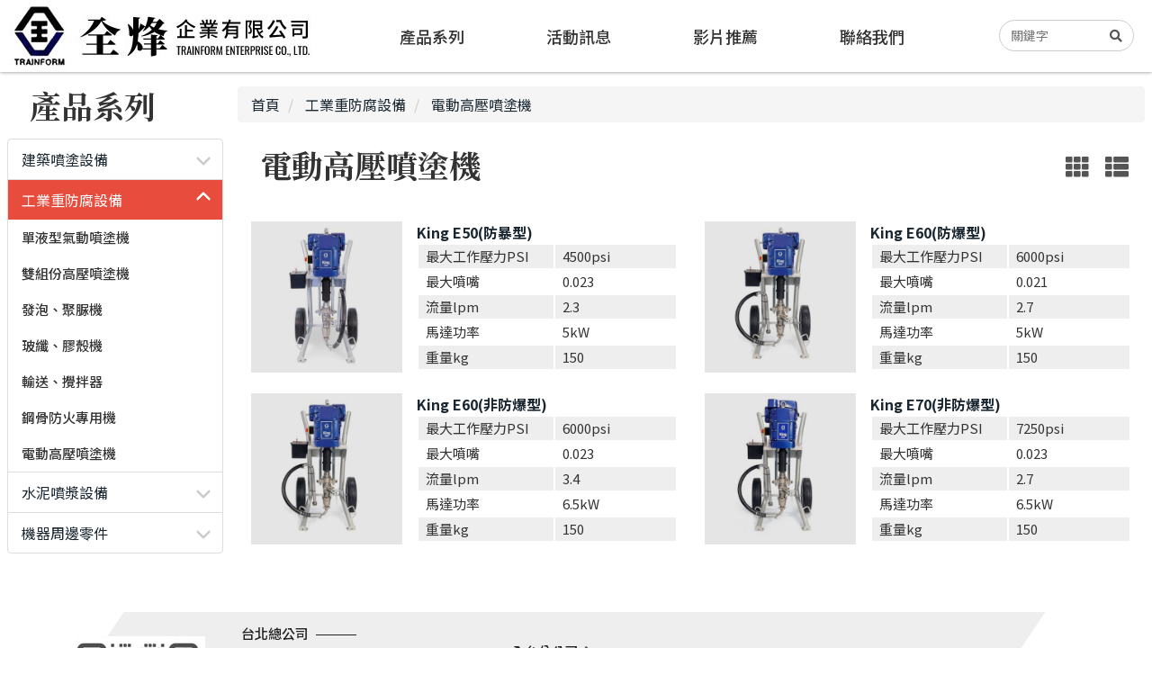

--- FILE ---
content_type: text/html; charset=UTF-8
request_url: https://www.trainform.com.tw/p/2000-1112-280.php
body_size: 12234
content:
<!DOCTYPE html>
<html lang="zh-Hant">
<head>


<meta http-equiv="Content-Type" content="text/html; charset=utf-8">
<meta http-equiv="X-UA-Compatible" content="IE=edge,chrome=1" />
<meta name="viewport" content="initial-scale=1.0, user-scalable=1, minimum-scale=1.0, maximum-scale=3.0">
<meta name="mobile-web-app-capable" content="yes">
<meta name="apple-mobile-web-app-status-bar-style" content="black">
<meta name="description" content="專業代理美國GRACO固瑞克之建築用無氣噴漆機及工業用兩液型快速發泡噴塗機，包含塗裝設備噴漆機、聚脲噴塗設備、發泡自動噴塗設備、玻璃纖維噴塗設備、防火漆噴塗機、引擎油壓噴漆機、熱熔劃線機等。" />

<meta name="viewport" content="width=device-width, initial-scale=1, user-scalable=yes">
<meta name="format-detection" content="telephone=no">
<link rel="apple-touch-icon-precomposed" href="/var/file/112/1112/img/325/apple-touch-icon.png">
<meta property="og:locale" content="zh-Hant-TW" />
<meta property="og:type" content="website" />
<meta property="og:site_name" content="全烽企業有限公司" />
<meta property="og:title" content="塗裝設備噴漆機-全烽企業" />
<meta property="og:description" content="專業代理美國GRACO固瑞克之建築用無氣噴漆機及工業用兩液型快速發泡噴塗機，包含塗裝設備噴漆機、聚脲噴塗設備、發泡自動噴塗設備、玻璃纖維噴塗設備、防火漆噴塗機、引擎油壓噴漆機、熱熔劃線機等。" />
<meta property="og:url" content="https://www.trainform.com.tw/" />
<meta property="og:image" content="https://www.trainform.com.tw/var/file/112/1112/img/325/fbshare.jpg" />

<meta property="og:image"  content="/var/file/112/1112/msys_1112_7145114_25035.jpg" />

<title>電動高壓噴塗機  - 全烽企業有限公司</title>

<link rel="shortcut icon" href="/var/file/112/1112/msys_1112_7145114_25035.jpg" type="image/x-icon" />
<link rel="icon" href="/var/file/112/1112/msys_1112_7145114_25035.jpg" type="image/x-icon" />
<link rel="bookmark" href="/var/file/112/1112/msys_1112_7145114_25035.jpg" type="image/x-icon" />

<link rel="apple-touch-icon-precomposed" href="/var/file/112/1112/msys_1112_7145114_25035.jpg">
<link rel="apple-touch-icon" href="/var/file/112/1112/msys_1112_7145114_25035.jpg">

<link rel="stylesheet" href="/var/file/112/1112/mobilestyle/combine-zh-tw.css?t=055dfbec22" type="text/css" />
<script language="javascript"><!--
 var isHome = false 
 --></script>
<script language="javascript"><!--
 var isExpanMenu = false 
 --></script>
<script type="text/javascript" src="/var/file/js/m_20251127.js" ></script>
</head>
 
<body class="page_mobile_meccg  webw3c">

<div class="wrap">



<div class="fpbgvideo"></div>
<div class="minner">

<div id="Dyn_head">
<div class="header">
	<div class="minner container">







	
<div class="selfhead">
		<div class="meditor">
	
      
      <link rel="stylesheet" href="https://use.fontawesome.com/releases/v5.7.2/css/all.css" integrity="sha384-fnmOCqbTlWIlj8LyTjo7mOUStjsKC4pOpQbqyi7RrhN7udi9RwhKkMHpvLbHG9Sr" crossorigin="anonymous">
<link rel="stylesheet" href="https://cdnjs.cloudflare.com/ajax/libs/animate.css/4.1.1/animate.min.css">
<link rel="preconnect" href="https://fonts.googleapis.com">
<link rel="preconnect" href="https://fonts.gstatic.com" crossorigin>
<link href="https://fonts.googleapis.com/css2?family=Cormorant:ital,wght@0,300..700;1,300..700&family=Noto+Sans+TC:wght@100..900&family=Noto+Serif+TC:wght@200;300;400;500;600;700;900&family=Orbitron:wght@400..900&family=Oswald:wght@200..700&family=Playfair+Display:ital,wght@0,400..900;1,400..900&family=Roboto:ital,wght@0,100;0,300;0,400;0,500;0,700;0,900;1,100;1,300;1,400;1,500;1,700;1,900&display=swap" rel="stylesheet">
<style>
body {
    font-size: 16px!important;
    font-family: 'Noto Sans TC', sans-serif!important;
    font-weight: 400;
}
.row_0 .col_01, .row_0 .col_02 {
    width: 100%;
}
.meditor h2 {
    margin-block-start: 0px;
    margin-block-end: 0px;
}
input:focus, textarea:focus {
    font-size: initial;
}
:focus {
    outline: none!important;
}
a:hover, a:focus {
    text-decoration: none;
}
.wrap {
    overflow-x: initial;
}
li.active a {
    color: #1A2731;
}
label {
    font-weight: normal;
    padding-top: 0px!important;
    margin-bottom: 0px;
}
.form-control {
    width: 100%;
}
.mb {
    position: relative;
}
.mb:after {
    position: relative;
    content: "";
    clear: both;
    display: table;
}
.page_mobile_mecprod .M8102 .owl-stage, .page_mobile_mecprod .M8102 .owl-carousel .owl-item {
    width: 100%!important;
}
.thumb-large .mlarge .owl-stage-outer, .thumb-large .owl-carousel .owl-item img {
    max-height: inherit;
}
.thumb-large .mlarge .owl-stage-outer {
    min-height: inherit;
}
.thumb-large .owl-carousel .owl-item img {
    width: inherit;
}
.more {
    position: absolute;
    left: 200px;
    top: -50px;
    padding-top: 0px;
    cursor: pointer;
}
.more a {
    color: #333;
    border: none;
    padding-right: 49px;
    transition: all 0.3s ease;
}
.more:hover a {
    color: #E74C3C;
}
.more:before {
    content: "";
    position: absolute;
    top: 0px;
    right: 0px;
    width: 34px;
    height: 34px;
    border-radius: 17px;
    background-color: #333;
    display: block;
    transition: all 0.3s ease;
    z-index: -999;
    display: block;
}
.more:after {
    position: absolute;
    top: 17px;
    right: 17px;
    content: "";
    width: 10px;
    height: 10px;
    background-color: #fff;
    border-radius: 50%;
    display: block;
    transform: translate(50%, -50%);
}
.more:hover:before {
    width: 100px;
    cursor: pointer;
}
.container {
    padding-left: 0px;
    padding-right: 0px;
}
.row {
    margin-left: 0px;
    margin-right: 0px;
}
.listBS [class*="col-"] {
    padding-left: 15px;
    padding-right: 15px;
}
.row.listBS {
    margin-left: 0px;
    margin-right: 0px;
}
.d-item {
    margin-bottom: 15px;
}
.d-item .d-img {
    overflow: hidden;
    background-color: #000;
}
.d-item .d-img a {
    position: relative;
}
.d-item .d-img img {
    transition: all 0.3s ease;
    opacity: 0.9;
}
.d-item .d-txt a {
    display: block;
}
.d-item:hover .d-img img {
    transform: scale(1.1);
    filter: brightness(1.1);
    -webkit-filter: brightness(1.1);
filter:progid:DXImageTransform.Microsoft.Light(clear);
    opacity: 1;
}
.d-item:hover .d-txt a {
    color: #E74C3C;
}
.d-item[class*="h-il-"] .d-img {
    padding-right: 0px;
    margin-right: 10px;
    max-width: 120px;
}
.page_mobile_meccg .d-item.v-itd:nth-of-type(2n+1), .page_mobile_mecsearch .d-item.v-itd:nth-of-type(2n+1) {
    clear: both;
}
.page_mobile_meccg .M8101 .v-itd .mdetail, .page_mobile_mecsearch .M8122 .v-itd .mdetail {
    display: none;
}
.page_mobile_meccg .M8101 .h-il-td h5, .page_mobile_mecsearch .M8122 .h-il-td h5 {
    font-weight: bold;
}
.page_mobile_meccg .M8101 .h-il-td .mdetail, .page_mobile_mecsearch .M8122 .h-il-td .mdetail {
    -webkit-line-clamp: initial;
    font-size: 15px;
}
.page_mobile_meccg .pt-spec, .page_mobile_mecsearch .pt-spec, .page_mobile_mecprod .pt-spec {
    color: #333;
}
.page_mobile_mecprod .mpro-wrap .pt-spec {
    margin: 16px 0;
}
.page_mobile_meccg .pt-spec tr:nth-of-type(odd), .page_mobile_mecsearch .pt-spec tr:nth-of-type(odd), .page_mobile_mecprod .pt-spec tr:nth-of-type(odd) {
    background-color: #eee;
}
.page_mobile_meccg .pt-spec th, .page_mobile_mecsearch .pt-spec th, .page_mobile_mecprod .pt-spec th {
    font-weight: normal;
    width: 140px;
    padding: 2px 6px;
}
.page_mobile_meccg .pt-spec td, .page_mobile_mecsearch .pt-spec td, .page_mobile_mecprod .pt-spec td {
    padding: 2px 6px;
}
.row_0>.mrow:not(.container) .col_02 #Dyn_2_1 .module-ads.md_style99 .mthide+.mb, .row_0>.mrow:not(.container) .col_02 #Dyn_2_1 .module-adv.md_style99 .mthide+.mb {
    margin-left: 0px;
    margin-right: 0px;
}
#Dyn_head {
    position: fixed;
    left: 0px;
    right: 0px;
    top: 0px;
    z-index: 999;
}
.headlogo {
    position: relative;
    display: block;
    float: left;
    padding-left: 10px;
}
.navbar-toggle {
    border: none;
    margin-top: 15px;
}
.navbar-toggle span:after, .navbar-toggle span:before {
    background: #666;
}
ul.navbar-nav {
    margin-top: 0;
}
.navbar-nav > li > a {
    margin-left: 0;
    text-align: center;
    color: #333;
    font-weight: 500;
    border-bottom: none;
    z-index: 0;
    line-height: 40px;
    padding: 0;
}
.dropdown-menu > li > a {
    position: relative;
    text-align: center;
    padding: 0px;
    font-size: 15px;
    font-weight: 500;
    z-index: 0;
    line-height: 40px;
}
.dropdown-menu > li:hover > a {
    color: #fff;
}
.dropdown-menu > li > a:hover, .dropdown-menu > li > a:focus {
    background-color: transparent;
}
.cgmenu .open .dropdown-menu {
    position: static;
    float: none;
    width: auto;
    margin-top: 0;
    background-color: transparent;
    border: 0;
    box-shadow: none;
}
.cgmenu .dropdown-menu > li > a {
    text-align: left;
    padding: 0px 15px;
}
.cgmenu .dropdown-menu > li:hover > a {
    color: #E74C3C;
}
.cgmenu .list-group-item>a:hover, .cgmenu .list-group-item.open>a {
    color: #fff;
    background-color: #555;
}
.cgmenu .caret {
    position: relative;
    transform: rotate(225deg);
    border-top: 3px solid #ccc;
    border-left: 3px solid #ccc;
    border-right: initial;
    border-radius: 2px;
    width: 12px;
    height: 12px;
    float: right;
    top: 5px;
    display: inline-block;
    transition: all 0.3s ease;
}
.cgmenu .list-group-item.open .caret {
    transform: rotate(45deg);
}
button.search-btn {
    position: absolute;
    top: 15px;
    right: 75px;
    border: none;
    background-color: transparent;
    font-size: 20px;
}
.formBS[role="search"] {
    display: none;
    position: absolute;
    width: 150px;
    top: 70px;
    right: 20px;
}
.formBS[role="search"] .input-group {
    border: 1px solid #ccc;
    border-radius: 17.5px;
    background-color: #fff;
}
.formBS[role="search"] input#sch_key {
    border: none;
    background-color: transparent;
}
.formBS[role="search"] .btn {
    border: none;
    color: #555;
    padding: 3px 12px;
}
.formBS[role="search"] .btn:hover, .formBS[role="search"] .btn:focus {
    background-color: transparent;
}
.main {
    margin-top: 60px;
}
.row .col .mcol {
    padding: 0px 8px;
}
.page_mobilehome .row .col .mcol {
    padding: 0px;
}
.page_mobilehome .mcarousel.owl-carousel .owl-item img {
    width: 100%;
}
.mpgtitle, .mpgtitle .hdline {
    background-image: none;
    border: none;
    font-size: 20px;
    margin-bottom: 0px;
}
.page_mobile_mecprod .ad-pro-btns {
    padding: 0px;
}
.page_mobile_mecprod .tab-content>.tab-pane {
    padding: 0px;
}
.page_mobile_mecprod #ptdet_tab_detail img {
    margin-bottom: 30px;
}
.page_mobile_meccg .module-sublist .d-txt {
    position: relative;
    line-height: 2.5em;
    padding-left: 12px;
    font-size: 17px;
    border: 1px solid #ddd;
}
.page_mobile_meccg .module-sublist .d-txt:after {
    content: "";
    position: absolute;
    left: 0;
    top: 0;
    bottom: 0;
    display: block;
    width: 5px;
    background-color: #eee;
    transition: all 0.3s;
    z-index: -1;
}
.page_mobile_meccg .module-sublist .d-txt:hover:after {
    width: 100%;
}
.page_mobile_meccg .module-sublist .d-txt:hover h5 a {
    color: #000;
    display: block;
}
.page_mobileptdetail .M23 a {
    color: #333;
}
.page_mobileptdetail .M23 a:hover {
    color: red;
    text-decoration: underline;
}
.page_mobileptdetail .PtStatistic {
    margin-right: 16px;
}
.md_style1 .mt {
    border-bottom: none;
}
.mt-title, .mt .mt-title, .M8113 h3, .M8114 h3, .M8130 h3, .M8141 h3, .M8143 h3 {
    position: relative;
    color: #333;
    font-family: 'Noto Serif TC', serif;
    font-weight: 700!important;
    font-style: normal;
    font-size: 30px!important;
    line-height: 1.2em!important;
    padding-top: 16px;
}
.mt-sub-title {
    position: relative;
    font-size: 20px;
    font-family: "Orbitron", sans-serif;
    font-optical-sizing: auto;
    font-weight: 400;
    font-style: normal;
    color: #ccc;
}
.btn-list {
    position: absolute;
    right: 0;
    top: 13px;
}
.btn-list .fa {
    font-size: 26px;
    padding-right: 0.7em;
    color: #555;
}
.btn-list .fa:hover {
    cursor: pointer;
}
span.mname {
    padding-left: 0px;
}
.M8102 nav {
    display: none;
}
.page_mobile_meccg .mpro-price .mprice {
    display: inline-block;
}
.page_mobile_meccg .mpro-price .mprice.last-price {
    margin-left: 1em;
}
.mpro-price .last-price .mpri-val {
    font-size: 18px;
    font-weight: bold;
}
.addfav {
    border: none;
}
.addfav:focus {
    background-color: initial;
}
.share_btn {
    display: none;
}
.shareto {
    display: block !important;
}
.module-minicart {
    display: none;
}
.mcart-item.d-item .d-img img {
    width: 100px;
    max-width: 100px;
}
.mcart-item.d-item .d-img, .mcart-item.d-item .d-txt, .mcart-item.d-item .d-cart {
    display: block;
}
.mcart-item.d-item .d-img, .mcart-item.d-item .d-txt {
    float: left;
}
.mcart-item.d-item .d-cart {
    float: right;
}
span.mval {
    color: #E43C3E;
}
.mcart-operate .mprice .mpri-val {
    color: #E43C3E;
    font-weight: bold;
}
.mpopdiv button.close {
    position: absolute;
    right: 5px;
    top: 3px;
}
.mpopdiv .mt {
    padding: 15px 32px;
}
.mpopdiv h4 {
    font-weight: bold;
}
.mpopdiv .minner {
    height: calc(100% - 54px);
}
.ecorder-form > .module > .mt h3 {
    color: #555;
}
.ecorder-form .module-ecorder h3, .ecorder-form .module-ecconsignee h3 {
    font-size: 20px!important;
    font-weight: bold;
    font-family: 'Noto Serif TC', serif;
}
.ecorder-form .showone .def-item {
    display: none;
}
.ecorder-form .showother {
    display: block;
    position: static;
    opacity: 1;
    width: 100%;
    height: 100%;
    background: none;
}
.ecorder-form .showother .showpanel-btn {
    display: none !important;
}
.ecorder-form .showother .showpanel-btn ~ div[class*="-list"] {
    padding-bottom: 0px;
    padding-top: 0px;
}
.ecorder-form .showother .ecorder-add {
    padding-top: 20px;
}
.ecorder-form .showother .consignee-btn-add {
    width: 95%;
    margin: 0 auto;
    display: block;
    background-color: #555;
    color: #fff;
}
.ecorder-form .showother .consignee-btn-add:before {
    position: relative;
    content: "";
    display: inline-block;
    margin-right: 5px;
    border-top: 7px solid;
    border-right: 7px solid transparent;
    border-left: 7px solid transparent;
    -webkit-animation: updn ease-out 1s infinite;
    -moz-animation: updn ease-out 1s infinite;
    -o-animation: updn ease-out 1s infinite;
    animation: updn ease-out 1s infinite;
}
.ecorder-form .showother .ecconsignee-add {
    padding-bottom: 70px;
}
.ecorder-form .showother .ecconsignee-add #TB_ec_so_ship_address {
    width: 100%;
}
.ecdeliver-list .byarea {
    clear: none !important;
    float: left;
    margin-left: 2em;
}
.ecdeliver-list .byarea .control-label {
    display: none;
}
.ecdeliver-list .byarea .form-select {
    background-color: #eee;
    color: #000;
    border-radius: 4px;
    border: 1px solid #ddd;
}
.ecdeliver-list .byarea .form-select:after {
    content: "";
    position: absolute;
    display: inline-block;
    margin-right: 5px;
    border-top: 7px solid;
    border-right: 7px solid transparent;
    border-left: 7px solid transparent;
    -webkit-animation: updn ease-out 1s infinite;
    -moz-animation: updn ease-out 1s infinite;
    -o-animation: updn ease-out 1s infinite;
    animation: updn ease-out 1s infinite;
    transform: initial;
    -webkit-transform: initial;
    right: 1px;
    z-index: 1;
}
@-webkit-keyframes updn {
0% {
bottom:-5px;
opacity:1;
}
35% {
bottom:10px;
opacity:0.1;
}
100% {
bottom:-5px;
opacity:1;
}
}
@-moz-keyframes updn {
0% {
bottom:-5px;
opacity:1;
}
35% {
bottom:10px;
opacity:0.1;
}
100% {
bottom:-5px;
opacity:1;
}
}
@keyframes updn {
0% {
bottom:-5px;
opacity:1;
}
35% {
bottom:10px;
opacity:0.1;
}
100% {
bottom:-5px;
opacity:1;
}
}
.ecdeliver-list .deliver-desc {
    padding-top: 6px;
    padding-bottom: 6px;
}
.ecdeliver-list .deliver-desc:before {
    display: none;
}
.ecorder-form .showother > .mbox > div[class$="-add"] .form-btn .mbtn-top {
    background-color: #999;
    color: #fff;
    margin-bottom: 1em;
}
.ecorder-form .input-group, .ecorder-form .form-group {
    margin-top: 10px;
    margin-bottom: 10px;
}
.ecorder-form .ec-checkout-msg textarea.form-control {
    height: 50px;
}
.ecdeliver-list ul, .ecpay-list ul {
    padding: 10px!important;
}
.ecdeliver-list input[type=radio]:checked:before, .ecpay-list input[type=radio]:checked:before {
    display: none;
}
.ecdeliver-list input[type=radio], .ecpay-list input[type=radio] {
    margin-top: 0;
    transform: translateY(50%);
}
.ecdeliver-list li.active, .ecpay-list li.active {
    padding-left: 10px;
    padding-top: 5px;
}
.ecdeliver-list li.active input[type=radio]:before, .ecpay-list li.active input[type=radio]:before {
    content: '';
    display: block;
    width: 6px;
    height: 6px;
    border-radius: 50%;
    background: #888;
    position: absolute;
    top: 50%;
    left: 50%;
    margin-top: -3px;
    margin-left: -3px;
}
.ecdeliver-list input[type=radio], .ecdeliver-list .mname, .ecdeliver-list .mprice, .ecpay-list input[type=radio], .ecpay-list .pay-name, .ecpay-list .pay-fee {
    float: left;
    padding-top: 0px!important;
    padding-bottom: 0px!important;
}
.ecdeliver-list .mname, .ecdeliver-list .mprice, .ecpay-list .pay-name, .ecpay-list .pay-fee {
    padding-left: 5px;
    padding-right: 5px;
}
.ecpay-list .pay-disc {
    padding-left: 0px;
    padding-right: 0px!important;
    padding-top: 6px;
    padding-bottom: 6px;
}
.ecdeliver-list .deliver-desc .mval, .ecpay-list .pay-disc .mval {
    padding-left: 19px;
}
.ecdeliver-list .mval, .ecpay-list .pay-disc {
    display: block;
    clear: both;
    color: initial;
    font-size: 14px;
    font-weight: normal;
}
.ecpay-list .pay-disc .mval {
    color: initial;
    font-weight: normal;
}
.ecpay-list .mname {
    display: none!important;
}
.showother ul > li.active {
    display: block;
    border: 1px solid #E3383A;
}
.M63 .list-group {
    overflow: hidden;
}
.M63 .list-group-item {
    width: 50%;
    float: left;
    border: 0px;
}
.M63 .list-group-item:first-child a {
    border-top-left-radius: 0px;
    border-top-right-radius: 0px;
}
.M63 .list-group-item a {
    background-color: #eee;
    color: initial;
    padding: 10px 15px;
    margin: 10px;
}
.M63 .list-group-item a:hover {
    background-color: #ddd;
}
#pageptlist:before {
    display: table;
    content: "";
}
#pageptlist:after {
    display: table;
    content: "";
    clear: both;
}
.monoff-inner .monoff-active {
    background-color: #555;
}
.module-login {
    max-width: 400px;
    margin: 0 auto;
}
.module-register, .module-forgetpsw {
    max-width: 700px;
    margin: 0 auto;
}
.module-changepwd {
    max-width: 700px;
}
.module-form .form-hint {
    font-size: 16px;
}
.module-form .formBS, .module-form .formBS .form-group {
    border: none;
}
.formBS .form-group {
    line-height: 2em;
    padding: 8px 0;
}
.formBS .form-group [class*="col-"] {
    border-left: none!important;
    padding: 0px 15px!important;
}
.module-form .formBS .form-group [class*="col-"]:first-child {
    border-right: none;
}
.mdialog {
    position: fixed;
    z-index: 1070;
}
.toTop {
    bottom: 5em;
    border-radius: 50%;
    background: rgba(0, 0, 0, .3);
}
.toTop:before {
    left: 15.5px;
}
.M8103 {
    margin-top: 2em;
}
.breadcrumb {
    margin-bottom: 0px;
}
.msg-schtip {
    padding-left: 24.5px;
    padding-bottom: 16px;
}
#Dyn_footer {
    position: relative;
    margin-top: 2em;
}
.page_mobilehome #Dyn_footer {
    margin-top: 0px;
}

@media (max-width: 379px) {
.mcart-item.d-item .d-txt {
    width: 60%;
}
}

@media (max-width: 480px) {
.mdialog>.minner {
    position: absolute;
    left: 0;
    bottom: 68px;
}
}

@media (max-width: 767px) {
.wrap>.minner {
    padding-left: 0px;
    padding-right: 0px;
}
.headlogo {
    background-image: url(/var/file/112/1112/img/325/mobile-logo.jpg);
    width: 240px;
    height: 60px;
    background-repeat: no-repeat;
    background-size: cover;
    display: block;
}
.headlogo img {
    display: none;
}
.mnavbar {
    background-color: #222;
}
.navbar-nav li a {
    color: #fff;
}
.navbar-nav > li.open > a {
    color: #000;
}
.navbar-nav > li > a:before {
    content: "";
    position: absolute;
    left: 0;
    bottom: 0;
    width: 0;
    height: 100%;
    z-index: -1;
    background-color: #eee;
    transition: all 0.3s ease;
}
.navbar-nav > li.open > a:before {
    width: 100%;
}
.navbar-nav .open .dropdown-menu > li > a {
    line-height: 40px;
    padding: 0px;
}
.hdmenu .dropdown .dropdown-menu {
    background-color: #555;
    position: static;
    float: none;
    border: 0;
    border-radius: 0px;
}
.hdmenu .dropdown-toggle:after {
    content: "\f054";
    font-family: "Font Awesome 5 Free";
    -moz-osx-font-smoothing: grayscale;
    -webkit-font-smoothing: antialiased;
    display: inline-block;
    font-style: normal;
    font-variant: normal;
    text-rendering: auto;
    line-height: 36px;
    color: #fff;
    position: absolute;
    right: 20px;
    top: 0px;
    z-index: 999;
    transition: all 0.3s ease;
    transform-origin: center;
    font-weight: 900;
}
.hdmenu .dropdown.open .dropdown-toggle:after {
    transform: rotate(90deg);
    color: #222;
}
.consignee-btn-add[style="display: none;"] + .ecconsignee-add {
    display: block;
    background-color: #eee;
}
.ecorder-form .showother > .mbox > div[class$="-add"] .form-btn {
    background-color: #eee;
}
.module-relation .d-img {
    max-width: 120px;
    float: left;
    margin-right: 10px;
}
.module-relation .d-txt {
    overflow: hidden;
}
}

@media (max-width: 991px) {
.col2 .mrow.container {
    display: flex;
    flex-direction: column-reverse;
}
}

@media (min-width: 481px) {
.module-cart .mcart-item .d-img {
    width: initial;
}
.mpopdiv .minner {
    max-height: initial;
}
.page_mobilecgmolist .v-it .mbox {
    display: flex;
}
.page_mobilecgmolist .v-it .mbox .d-img {
    flex-basis: 120px;
    margin-right: 10px;
}
}

@media (min-width: 768px) and (max-width: 1199px) {
.headlogo {
    float: none;
    width: 100%;
}
.headlogo img {
    display: inline-block;
}
.mnavbar {
    background-color: #222;
}
.navbar-nav > li > a {
    color: #fff;
}
.main {
    margin-top: 120px;
}
}

@media (min-width: 768px) {
.container {
    width: 100%;
}
.header {
    padding: 0;
    margin-bottom: 0;
}
.mnavbar {
    width: 100%;
    float: none;
}
.mnavbar .hdmenu {
    float: none;
}
.navbar-nav {
    display: flex;
}
.navbar-nav > li {
    width: 100%;
}
.navbar-nav > li > a {
    line-height: 40px;
    padding: 0px;
}
.navbar-nav > li > a:before {
    content: "";
    position: absolute;
    left: 0;
    bottom: 0;
    width: 0;
    height: 100%;
    z-index: -1;
    background-color: #eee;
    transition: all 0.3s ease;
}
.navbar-nav > li:hover > a {
    color: #000;
}
.navbar-nav > li:hover > a:before {
    width: 100%;
}
.dropdown-menu {
    min-width: 100%;
}
.dropdown-menu > li > a:before {
    content: "";
    position: absolute;
    left: 0;
    bottom: 0;
    width: 0;
    height: 100%;
    z-index: -1;
    background-color: #eee;
    transition: all 0.3s ease;
}
.dropdown-menu > li:hover > a {
    color: #000;
}
.dropdown-menu > li:hover > a:before {
    width: 100%;
}
.search-btn {
    display: none;
}
.formBS[role="search"] {
    display: block;
    position: absolute;
    right: 20px;
    top: 20px;
    margin: initial;
}
.formBS[role="search"] .btn {
    padding: 6px 12px;
}
.page_mobile_meccg .d-item.v-itd:nth-of-type(2n+1), .page_mobile_mecsearch .d-item.v-itd:nth-of-type(2n+1) {
    clear: none;
}
.page_mobile_meccg .d-item.v-itd:nth-of-type(3n+1), .page_mobile_mecsearch .d-item.v-itd:nth-of-type(3n+1) {
    clear: both;
}
.d-item[class*="h-il-"] .d-img {
    margin-right: 16px;
    max-width: 168px;
}
.module-viewcart, .module-billto {
    padding: 10px;
}
#mecbillto .module-ecconsignee .mbox {
    position: static;
}
.showother .consignee-btn-add {
    width: auto!important;
    clear: both;
    padding: 6px 12px;
    line-height: 1.25em;
}
#mecbillto .module-ecconsignee .consignee-btn-add {
    position: absolute;
    right: 0;
    top: 10px;
    bottom: auto;
    margin: 10px 2px;
}
.showother ul {
    padding: 0;
}
.ecorder-form .module-ecconsignee .consignee-btn-add[style], .ecorder-form .module-ecconsignee .consignee-btn-add[style] + .ecconsignee-add[style] + .ecconsignee-list {
    display: block !important;
    opacity: 1 !important;
}
.ecorder-form .module-ecconsignee .consignee-btn-add[style="display: none;"] + .ecconsignee-add {
    background: #FAFAFA;
    padding: 15px;
    border: 1px solid #ddd;
    display: flex;
    flex-direction: column-reverse;
    position: fixed;
    top: 50%;
    left: 50%;
    z-index: 1060;
    transform: scale(1) translate(-50%, -50%) !important;
    width: 450px;
    height: 600px;
    max-height: 100%;
}
.ecorder-form .module-ecconsignee .consignee-btn-add[style="display: none;"] + .ecconsignee-add[style*="opacity: 1"] + .ecconsignee-list:before {
    content: "";
    display: block;
    position: fixed;
    top: 0;
    left: 0;
    right: 0;
    bottom: 0;
    z-index: 1059;
    background: rgba(0, 0, 0, .5);
}
.ecorder-form > .module {
    border-top: 1px dotted #ddd;
    padding-top: 15px;
}
#mecbillto .module-ecconsignee {
    position: relative;
}
.module-form .formBS {
    margin: 0 15px;
}
.module-form .formBS .control-label {
    text-align: right;
}
.page_mobile_meccg .M8101 .h-il-td .mdetail .pt-spec th, .page_mobile_mecsearch .M8122 .h-il-td .mdetail .pt-spec th {
    width: 150px;
    padding: 2px 8px;
}
.page_mobile_meccg .M8101 .h-il-td .mdetail .pt-spec td, .page_mobile_mecsearch .M8122 .h-il-td .mdetail .pt-spec td {
    padding: 2px 8px;
}
}

@media (min-width: 769px) {
.ecpay-list ul > li.active > div {
    border-color: transparent;
}
.module-ecdeliver .showother ul > li {
    padding: initial;
}
}

@media (min-width: 992px) {
.row_0 .col_01 {
    width: 20%;
}
.row_0 .col_02 {
    width: 80%;
}
.page_mobilehome .row_0 .col_02, .page_mobile_mecprod .row_0 .col_02 {
    width: 100%;
}
.container {
    width: 100%;
}
.M8104 {
    margin: 15px auto;
    width: 900px;
}
}

@media (min-width: 1200px) {
.navbar-nav > li > a {
    line-height: 80px;
    font-size: 18px;
}
.mnavbar {
    width: calc(100% - 348px - 180px);
    float: left;
    padding: 0px 35px;
}
.mnavbar .hdmenu {
    float: none;
}
.navbar-nav > li > a:after {
    content: "";
    position: absolute;
    left: 50%;
    top: -15px;
    width: 10px;
    height: 10px;
    border-radius: 50%;
    background-color: rgba(0, 0, 0, .5);
    transition: all 0.3s ease;
    transform: translateX(-50%);
    opacity: 0;
}
.navbar-nav > li:hover > a:after {
    top: 12px;
    opacity: 1;
}
.page_mobile_meccg .d-item.v-itd:nth-of-type(3n+1), .page_mobile_mecsearch .d-item.v-itd:nth-of-type(3n+1) {
    clear: none;
}
.page_mobile_meccg .d-item.v-itd:nth-of-type(4n+1), .page_mobile_mecsearch .d-item.v-itd:nth-of-type(4n+1) {
    clear: both;
}
.formBS[role="search"] {
    position: relative;
    top: 22px;
    float: right;
}
.main {
    margin-top: 80px;
}
.mt-title, .mt .mt-title, .M8113 h3, .M8114 h3, .M8130 h3, .M8141 h3, .M8143 h3 {
    font-size: 35px!important;
}
.page_mobile_meccg #pageptlist, .page_mobile_meccg .M13068 .mb, .page_mobile_mecsearch #pageptlist {
    display: flex;
    flex-wrap: wrap;
}
.page_mobile_meccg .h-il-td.col-xs-12, .page_mobile_mecsearch .h-il-td.col-xs-12 {
    flex-basis: 50%;
}
}

@media (min-width: 1500px) {
.container {
    width: 1480px;
    margin-left: auto;
    margin-right: auto;
}
}
</style>

<a class="headlogo" href="/index.php" title="全烽企業logo"><img src="/var/file/112/1112/img/325/pc-logo.jpg" class="img-responsive" alt="全烽企業logo"></a>
<button class="search-btn"><i class="fas fa-search"></i></button>
<form class="formBS" role="search" name="search_U2_2_510_SearchMoForm" method="post" action="/app/index.php?Plugin=mec&amp;Action=mobile_mecsearch&amp;Lang=zh-tw">
  <div class="input-group">
    <input id="sch_key" name="SchKey" type="text" class="form-control" value="" placeholder="關鍵字">
    <span class="input-group-btn">
    <button type="submit" class="btn"><i class="fas fa-search"></i></button>
    </span> </div>
</form>

   






<div class="mnavbar mn-collapse">
	<button type="button" class="navbar-toggle" data-toggle="collapse" data-target=".nav-toggle" aria-expanded="false">
		<span class="glyphicons show_lines">Menu</span>
	</button>
	<div class="nav-toggle collapse navbar-collapse iosScrollToggle">
		<div class="hdmenu">
			<ul class="nav navbar-nav" id="a81e09da022d1f8787c2af5549b1dc10f_MenuTop">
			
				<li   id="Hln_1858" class="dropdown"><a role="button" aria-expanded="false" class="dropdown-toggle" data-toggle="dropdown" href="javascript:void(0);" onclick="return false;" title="產品系列">產品系列</a><ul class="dropdown-menu"><li  id="Hln_1863"><a href="/p/2000-1112-256.php" title="建築噴塗設備">建築噴塗設備</a></li><li  id="Hln_1864"><a href="/p/2000-1112-257.php" title="工業重防腐設備">工業重防腐設備</a></li><li  id="Hln_1865"><a href="/p/2000-1112-258.php" title="水泥噴漿設備">水泥噴漿設備</a></li><li  id="Hln_1866"><a href="/p/2000-1112-259.php" title="機器周邊零件">機器周邊零件</a></li></ul></li>
			
				<li   id="Hln_1859" class="dropdown"><a role="button" aria-expanded="false" class="dropdown-toggle" data-toggle="dropdown" href="javascript:void(0);" onclick="return false;" title="活動訊息">活動訊息</a><ul class="dropdown-menu"><li  id="Hln_1869"><a href="/p/412-1112-2439.php" title="促銷活動">促銷活動</a></li><li  id="Hln_1870"><a href="/p/412-1112-2440.php" title="最新消息">最新消息</a></li></ul></li>
			
				<li   id="Hln_1861" class="dropdown"><a role="button" aria-expanded="false" class="dropdown-toggle" data-toggle="dropdown" href="javascript:void(0);" onclick="return false;" title="影片推薦">影片推薦</a><ul class="dropdown-menu"><li  id="Hln_2011"><a href="/p/403-1112-344.php" title="精選影片">精選影片</a></li><li  id="Hln_2012"><a href="/p/403-1112-369.php" title="熱門短片">熱門短片</a></li></ul></li>
			
				<li   id="Hln_1860" ><a  href="/p/412-1112-2436.php" title="聯絡我們">聯絡我們</a></li>
			
			
			</ul>
		</div>
	</div>
</div>

<script>
$(document).ready(function(){
	$(".mnavbar .navbar-toggle").click(function(){
		$(this).toggleClass("open");
		var ariaExpanded = $(this).attr('aria-expanded');
		$(this).attr('aria-expanded',ariaExpanded !== 'true');
	});
   $('.iosScrollToggle').on('shown.bs.collapse', function () {
		var togglePos = $(this).css('position');
      if(togglePos !== 'static'){
          ModalHelper.afterOpen();
      }

    });

    $('.iosScrollToggle').on('hide.bs.collapse', function () {
		var togglePos = $(this).css('position');
      if(togglePos !== 'static'){
			ModalHelper.beforeClose();
      }

    });
	
});
</script>




	
      
       
<script>
$(document).ready(function() {
 	$('.search-btn').click(function(){
		$('.formBS[role="search"]').slideToggle("fast");
	});
	$(".d-item").unwrap();
	$(".page_mobilehome .d-item,.page_mobile_meccg .module-sublist .d-item,.page_mobilercglist .d-item").addClass("col-lg-3");
	$(".page_mobile_meccg .module-sublist .d-item").addClass("col-xs-6");
	$(".page_mobile_meccg .M8101 .mt h2,.page_mobile_meccg .M13068 .mt h2,.page_mobile_mecsearch .M8122  .mt h2").append('<div class="btn-list"><i class="fa fa-th"></i><i class="fa fa-th-list"></i></div>');
	$(".fa-th").click(function(){
		$(".page_mobile_meccg .d-item,.page_mobile_mecsearch .d-item").removeClass("h-il-td col-xs-12").addClass("v-itd col-xs-6 col-sm-4 col-lg-3");
		});
	$(".fa-th-list").click(function(){
		$(".page_mobile_meccg .d-item,.page_mobile_mecsearch .d-item").removeClass("v-itd col-xs-6 col-sm-4 col-lg-3").addClass("h-il-td col-xs-12");
		});
});
$(window).resize(function(){
   var width = window.innerWidth; 	
	if(width < 768){
		$('.formBS[role="search"]').hide();
	}else{
		$('.formBS[role="search"]').show();
	}
});
</script>
   
	</div>
</div>




	</div>
</div>
<script language="javascript">

	tabSwitch("a81e09da022d1f8787c2af5549b1dc10f_MenuTop");



if(typeof(_LoginHln)=='undefined') var _LoginHln = new hashUtil();

if(typeof(_LogoutHln)=='undefined') var _LogoutHln = new hashUtil();

if(typeof(_HomeHln)=='undefined') var _HomeHln = new hashUtil();

if(typeof(_InternalHln)=='undefined') var _InternalHln = new hashUtil();


$(document).ready(function(){
   if(typeof(loginStat)=='undefined') {
   	if(popChkLogin()) loginStat="login";
   	else loginStat="logout";
	}
	dealHln(isHome,loginStat,$('div.hdmenu'));

	
	
});

var firstWidth = window.innerWidth;
function mobilehead_widthChangeCb() {
if((firstWidth>=767 && window.innerWidth<767) || (firstWidth<767 && window.innerWidth>=767))  location.reload();
if(window.innerWidth <767) {
setTimeout(()=>{
	var div = document.getElementsByClassName('mycollapse');
	if(div=='undefined' || div.length==0) div = document.getElementsByClassName('nav-toggle navbar-collapse iosScrollToggle');
   div = div[0];
   //var focusableElements = div.querySelectorAll('li>a[href], button, input[type="text"], select, textarea');
	if(typeof(div)!='undefined'){
   var focusableElements = div.querySelectorAll('a[href], button, input[type="text"], select, textarea');
	focusableElements[focusableElements.length-1].addEventListener('keydown', function(event) {
   	if (event.key === 'Tab') {
      	$(".hdmenu .dropdown").removeClass("open");
         var button= document.getElementsByClassName('navbar-toggle');
         button= button[0];
         button.click();
      }
	});
	}
},1000);
}else{
	var div = document.getElementsByClassName('mycollapse');
   if(div=='undefined' || div.length==0) div = document.getElementsByClassName('nav-toggle navbar-collapse iosScrollToggle');
   div = div[0];
	if(typeof(div)!='undefined'){
   var focusableElements = div.querySelectorAll('a[href]');
   focusableElements[focusableElements.length-1].addEventListener('keydown', function(event) {
      if (event.key === 'Tab') {
         $(".hdmenu .dropdown").removeClass("open");
      }
   });
	}
}
}
window.addEventListener('resize', mobilehead_widthChangeCb);
mobilehead_widthChangeCb();
</script>
<noscript>本功能需使用支援JavaScript之瀏覽器才能正常操作</noscript>
<!-- generated at Thu Nov 27 2025 11:24:19 --></div>

<main id="main-content">
<div class="main">
<div class="minner">

	
	
<div class="row col2 row_0">
	<div class="mrow container">
		
			
			
			
			
				
        		
         	
				<div class="col col_01">
					<div class="mcol">
					
						
						
						<div id="Dyn_1_1" class="M8150  ">
<div class="module module-cgmenu mec-cgmenu md_style1">
	<header class="mt ">
	 
	<h2 class="mt-title">產品系列</h2>
</header>

	<section class="mb">
		<ul class="cgmenu list-group">
		
			<li class="list-group-item dropdown">
				<a class="dropdown-toggle" href="javascript:void(0)" >建築噴塗設備
					<b class="caret"></b>
				</a>
				
				
					<ul class="dropdown-menu">
						
							<li><a href="https://www.trainform.com.tw/p/2000-1112-260.php">電動噴漆機</a></li>
						
							<li><a href="https://www.trainform.com.tw/p/2000-1112-261.php">鋰電噴漆機</a></li>
						
							<li><a href="https://www.trainform.com.tw/p/2000-1112-262.php">引擎噴漆機</a></li>
						
							<li><a href="https://www.trainform.com.tw/p/2000-1112-263.php">液壓噴漆機</a></li>
						
							<li><a href="https://www.trainform.com.tw/p/2000-1112-264.php">質感塗料噴漆機</a></li>
						
							<li><a href="https://www.trainform.com.tw/p/2000-1112-265.php">精飾噴塗機</a></li>
						
							<li><a href="https://www.trainform.com.tw/p/2000-1112-266.php">高壓清洗機</a></li>
						
							<li><a href="https://www.trainform.com.tw/p/2000-1112-267.php">道路劃線機</a></li>
						
							<li><a href="https://www.trainform.com.tw/p/2000-1112-268.php">道路除線機</a></li>
						
							<li><a href="https://www.trainform.com.tw/p/2000-1112-269.php">運動場劃線機</a></li>
						
							<li><a href="https://www.trainform.com.tw/p/2000-1112-270.php">吸塵器</a></li>
						
							<li><a href="https://www.trainform.com.tw/p/2000-1112-271.php">噴漿機</a></li>
						
							<li><a href="https://www.trainform.com.tw/p/2000-1112-272.php">氣動重型噴漆機</a></li>
						
					</ul>
					
			</li>
		
			<li class="list-group-item dropdown">
				<a class="dropdown-toggle" href="javascript:void(0)" >工業重防腐設備
					<b class="caret"></b>
				</a>
				
				
					<ul class="dropdown-menu">
						
							<li><a href="https://www.trainform.com.tw/p/2000-1112-273.php">單液型氣動噴塗機</a></li>
						
							<li><a href="https://www.trainform.com.tw/p/2000-1112-274.php">雙組份高壓噴塗機</a></li>
						
							<li><a href="https://www.trainform.com.tw/p/2000-1112-275.php">發泡、聚脲機</a></li>
						
							<li><a href="https://www.trainform.com.tw/p/2000-1112-276.php">玻纖、膠殼機</a></li>
						
							<li><a href="https://www.trainform.com.tw/p/2000-1112-277.php">輸送、攪拌器</a></li>
						
							<li><a href="https://www.trainform.com.tw/p/2000-1112-278.php">鋼骨防火專用機</a></li>
						
							<li><a href="https://www.trainform.com.tw/p/2000-1112-280.php">電動高壓噴塗機</a></li>
						
					</ul>
					
			</li>
		
			<li class="list-group-item dropdown">
				<a class="dropdown-toggle" href="javascript:void(0)" >水泥噴漿設備
					<b class="caret"></b>
				</a>
				
				
					<ul class="dropdown-menu">
						
							<li><a href="https://www.trainform.com.tw/p/2000-1112-281.php">雙混泵</a></li>
						
							<li><a href="https://www.trainform.com.tw/p/2000-1112-282.php">輸送泵</a></li>
						
							<li><a href="https://www.trainform.com.tw/p/2000-1112-283.php">氣動輸送設備</a></li>
						
							<li><a href="https://www.trainform.com.tw/p/2000-1112-284.php">攪拌機</a></li>
						
							<li><a href="https://www.trainform.com.tw/p/2000-1112-285.php">大流量自流平機</a></li>
						
							<li><a href="https://www.trainform.com.tw/p/2000-1112-286.php">耗材、配件</a></li>
						
					</ul>
					
			</li>
		
			<li class="list-group-item dropdown">
				<a class="dropdown-toggle" href="javascript:void(0)" >機器周邊零件
					<b class="caret"></b>
				</a>
				
				
					<ul class="dropdown-menu">
						
							<li><a href="https://www.trainform.com.tw/p/2000-1112-287.php">高壓噴槍</a></li>
						
							<li><a href="https://www.trainform.com.tw/p/2000-1112-288.php">高壓噴嘴</a></li>
						
							<li><a href="https://www.trainform.com.tw/p/2000-1112-289.php">高壓管</a></li>
						
							<li><a href="https://www.trainform.com.tw/p/2000-1112-290.php">滾刷灣桿、延長桿</a></li>
						
							<li><a href="https://www.trainform.com.tw/p/2000-1112-291.php">濾網</a></li>
						
							<li><a href="https://www.trainform.com.tw/p/2000-1112-292.php">低壓霧化噴嘴</a></li>
						
							<li><a href="https://www.trainform.com.tw/p/2000-1112-293.php">灌注防水材料</a></li>
						
							<li><a href="https://www.trainform.com.tw/p/2000-1112-294.php">潤滑油,保養油</a></li>
						
							<li><a href="https://www.trainform.com.tw/p/2000-1112-295.php">高壓彎頭</a></li>
						
							<li><a href="https://www.trainform.com.tw/p/2000-1112-296.php">雙隔膜、壓力桶</a></li>
						
							<li><a href="https://www.trainform.com.tw/p/2000-1112-297.php">紋理噴槍</a></li>
						
							<li><a href="https://www.trainform.com.tw/p/2000-1112-298.php">高壓快拆泵</a></li>
						
							<li><a href="https://www.trainform.com.tw/p/2000-1112-299.php">批土工具</a></li>
						
							<li><a href="https://www.trainform.com.tw/p/2000-1112-300.php">簡易型劃線車</a></li>
						
					</ul>
					
			</li>
		
		</ul>
	</section>
</div>
</div>

					
					</div>
				</div> 
			 
		
			
			
			
			
				
        		
         	
				<div class="col col_02">
					<div class="mcol">
					
						
						
						<div id="Dyn_2_1" class="M8120  ">

<div class="module module-path md_style1">
	<div class="minner">
		<section class="mb">
			<ol class="breadcrumb">
				<li><a class="path" href="/index.php"/>
首頁</a></li>
<li ><a class="path" href="https://www.trainform.com.tw/p/2000-1112-257.php">
工業重防腐設備 </a></li>
<li class="active"><a class="path" href="https://www.trainform.com.tw/p/2000-1112-280.php">
電動高壓噴塗機 </a></li>

			</ol>
		</section>
	</div>
</div>

</div>

					
						
						
						<div id="Dyn_2_2" class="M8101  ">


<div class="module module-cglist module-meccglist md_style1">
<div class="minner">
	<header class="mt ">
	 
	<h2 class="mt-title">電動高壓噴塗機</h2>
</header>

	
	<section class="mb">
		<div class="mcont">
			<div class="mpgdetail">
				<style>
.cgmenu .list-group-item:nth-of-type(2) .dropdown-toggle {
    color: #fff;
    background-color: #E74C3C;
}
.cgmenu .list-group-item:nth-of-type(2) .caret {
    transform: rotate(45deg);
    border-top: 3px solid #fff;
    border-left: 3px solid #fff;	
}
@media (min-width: 992px) {
.cgmenu .list-group-item:nth-of-type(2) .dropdown-menu {
    display: block;
    position: static;
    float: none;
    width: auto;
    margin-top: 0;
    background-color: transparent;
    border: 0;
    box-shadow: none;
}
}
</style>
			</div>
		</div>
	</section>
	
</div>
</div>





	<div class="module module-ptlist">
	<div class="minner">
		<section class="mb">
		<div id="pageptlist">
		

	<div class="row listBS">
	
	
		
		<div class="d-item h-il-td col-sm-6">
<div class="mbox">
	<div class="d-img">
		<a href="https://www.trainform.com.tw/p/2001-1112-6775,c280-1.php"><img src="/var/file/112/1112/plugin/ec/pictures/884/m/mczh-tw400x400_small6177.jpg" class="img-responsive" /></a>
	</div>
	<div class="d-txt">
		<h5>
			
			
			<a href="https://www.trainform.com.tw/p/2001-1112-6775,c280-1.php">
				King E50(防暴型)
			</a>
			
		</h5>
		<div class="mdetail">
			
			<table width="100%" class="pt-spec">
  <tbody>
    <tr>
      <th scope="row">最大工作壓力PSI</th>
      <td>4500psi</td>
    </tr>
    <tr>
      <th scope="row">最大噴嘴</th>
      <td>0.023</td>
    </tr>
    <tr>
      <th scope="row">流量lpm</th>
      <td>2.3</td>
    </tr>
    <tr>
      <th scope="row">馬達功率</th>
      <td>5kW</td>
    </tr>
    <tr>
      <th scope="row">重量kg</th>
      <td>150</td>
    </tr>
  </tbody>
</table>
			
		</div>
	</div>
	

   





   <!--joker add IfNot-->
</div>
</div>

		
	
		
		<div class="d-item h-il-td col-sm-6">
<div class="mbox">
	<div class="d-img">
		<a href="https://www.trainform.com.tw/p/2001-1112-6776,c280-1.php"><img src="/var/file/112/1112/plugin/ec/pictures/355/m/mczh-tw400x400_small6178.jpg" class="img-responsive" /></a>
	</div>
	<div class="d-txt">
		<h5>
			
			
			<a href="https://www.trainform.com.tw/p/2001-1112-6776,c280-1.php">
				King E60(防爆型)
			</a>
			
		</h5>
		<div class="mdetail">
			
			<table width="100%" class="pt-spec">
  <tbody>
    <tr>
      <th scope="row">最大工作壓力PSI</th>
      <td>6000psi</td>
    </tr>
    <tr>
      <th scope="row">最大噴嘴</th>
      <td>0.021</td>
    </tr>
    <tr>
      <th scope="row">流量lpm</th>
      <td>2.7</td>
    </tr>
    <tr>
      <th scope="row">馬達功率</th>
      <td>5kW</td>
    </tr>
    <tr>
      <th scope="row">重量kg</th>
      <td>150</td>
    </tr>
  </tbody>
</table>
			
		</div>
	</div>
	

   





   <!--joker add IfNot-->
</div>
</div>

		</div><div class="row listBS">
	
		
		<div class="d-item h-il-td col-sm-6">
<div class="mbox">
	<div class="d-img">
		<a href="https://www.trainform.com.tw/p/2001-1112-6891,c280-1.php"><img src="/var/file/112/1112/plugin/ec/pictures/912/m/mczh-tw400x400_small6293.jpg" class="img-responsive" /></a>
	</div>
	<div class="d-txt">
		<h5>
			
			
			<a href="https://www.trainform.com.tw/p/2001-1112-6891,c280-1.php">
				King E60(非防爆型)
			</a>
			
		</h5>
		<div class="mdetail">
			
			<table width="100%" class="pt-spec">
  <tbody>
    <tr>
      <th scope="row">最大工作壓力PSI</th>
      <td>6000psi</td>
    </tr>
    <tr>
      <th scope="row">最大噴嘴</th>
      <td>0.023</td>
    </tr>
    <tr>
      <th scope="row">流量lpm</th>
      <td>3.4</td>
    </tr>
    <tr>
      <th scope="row">馬達功率</th>
      <td>6.5kW</td>
    </tr>
    <tr>
      <th scope="row">重量kg</th>
      <td>150</td>
    </tr>
  </tbody>
</table>
			
		</div>
	</div>
	

   





   <!--joker add IfNot-->
</div>
</div>

		
	
		
		<div class="d-item h-il-td col-sm-6">
<div class="mbox">
	<div class="d-img">
		<a href="https://www.trainform.com.tw/p/2001-1112-6777,c280-1.php"><img src="/var/file/112/1112/plugin/ec/pictures/212/m/mczh-tw400x400_small6179.jpg" class="img-responsive" /></a>
	</div>
	<div class="d-txt">
		<h5>
			
			
			<a href="https://www.trainform.com.tw/p/2001-1112-6777,c280-1.php">
				King E70(非防爆型)
			</a>
			
		</h5>
		<div class="mdetail">
			
			<table width="100%" class="pt-spec">
  <tbody>
    <tr>
      <th scope="row">最大工作壓力PSI</th>
      <td>7250psi</td>
    </tr>
    <tr>
      <th scope="row">最大噴嘴</th>
      <td>0.023</td>
    </tr>
    <tr>
      <th scope="row">流量lpm</th>
      <td>2.7</td>
    </tr>
    <tr>
      <th scope="row">馬達功率</th>
      <td>6.5kW</td>
    </tr>
    <tr>
      <th scope="row">重量kg</th>
      <td>150</td>
    </tr>
  </tbody>
</table>
			
		</div>
	</div>
	

   





   <!--joker add IfNot-->
</div>
</div>

		
	
	</div>




<script type="text/javascript">$.getScript('../plugin/mec/js/autoload/mec.js');</script>


		</div>
		
		
<style type="text/css">
            .page-goto,
            .mpgbar {
                display: flex;
                justify-content: center;
                align-items: center;
            }
            .mpgbar .input-group {
                max-width: 100px;
            }
            .mpgbar .form-control {
                text-align: center;
            }
            .mpgbar .pg-txt {
                padding: 6px 12px;
            }
            .mpgbar .pagination {
                display: block;
            }
            @media(max-width: 768px) {
                .mpgbar { flex-direction: column; }
                .mpgbar .pg-first,
                .mpgbar .pg-last,
                .mpgbar > .pg-txt {
                    display: none;
                }
            }
        </style>
 
		</section>
	</div>
	</div>

<script type="text/javascript">
$(document).ready(function(){
var a = [];
a.push({name:'Cg',value:280});
var option = {
	pageMode:'2',
	currentPage:1,
	flag:0,
	over:0,
	url:'/app/index.php?Plugin=mec&Action=mobile_meccg',
	urlPrefix:  'https://www.trainform.com.tw/p/2000-1112-280-PAGE.php?Lang=zh-tw',
	totalPage:1,
	Op:'getpartlist',
	param:a,
	pageListObj:$("#pageptlist"),
	nextPageObj:$("#_cgptlist_next_page")
}
var cgptlist = new HvPagelist();
cgptlist.init(option);


$("#_cgptlist_gonext").click(function(){
	cgptlist.goNextPage();
});
$("#_cgptlist_goprev").click(function(){
	cgptlist.goPrePage();
});
$("#_cgptlist_select-page").change(function(){
	cgptlist.goPage(this.value);
});
$("#_cgptlist_gofirst").click(function(){
   cgptlist.goPage(1);
});
$("#_cgptlist_golast").click(function(){
   cgptlist.goPage(1);
});

$("._cgptlist_gopage").click(function(){
   cgptlist.goPage(parseInt($(this).text()));
});

$("#_cgptlist_gotopage").click(function(){
   cgptlist.goPage(parseInt($("#goto_page_demo_pag1").val()));
});



});
</script>


</div>

					
						
						
						<div id="Dyn_2_3" class="M12981  ">

<div class="module module-um md_style1">
   <div class="mouter">
	<header class="mt mthide ">
	 
	
</header>

	<section class="mb">
		<div class="minner">
			<div class="meditor">
			<script src="/var/file/112/1112/img/328/wow.min.js"></script>
<script>
$(document).ready(function(){
	$(".page_mobile_mecprod .mpgtitle").after($(".module-complex .pt-spec"));
	$(".M12954,.M12973,.M12974,.M12980,.d-item,#Dyn_footer").addClass("wow fadeInUp");
	$(".M12972 .mouter,.M12973 .mouter").addClass("wow");
	$(".M12972 .aboutus_area .col-md-6:first-child").addClass("wow fadeInRight");
	$(".M12972 .aboutus_area .col-md-6:last-child").addClass("wow fadeInLeft");
	$(".M12972 .aboutus_area .col-md-6,.M12973,.M12974").attr("data-wow-delay","0.3s");
	new WOW().init();
});
</script> 
			</div>
		</div>
	</section>
	</div>
</div>

</div>

					
					</div>
				</div> 
			 
		
			
			
			
			 
		
	</div>
</div>
	

</div>
</div>
</main>



<div id="Dyn_footer">
<div class="footer">
<div class="minner container">







<div class="copyright">
<div class="meditor">
	<style>
.footer {
    position: relative;
    z-index: 0;
    padding-top: 10px;
    padding-bottom: 10px;
}
.footer a:hover {
    color: #E74C3C;
}
.footer .fas, .footer .fab {
    color: #ccc;
    margin-right: 5px;
    width: 15px;
    text-align: center;
    display: inline-block;
}
.footer .copyright {
    font-size: 15px;
}
.footer .copyright p {
    font-size: 14px;
    letter-spacing: 0px;
    margin-bottom: 0px;
    text-align: center;
}
.footer .foot-content {
    line-height: 1.8;
}
.footer .company-title {
    font-weight: 500;
}
.footer .company-tel {
    font-size: 35px;
    font-family: "Playfair Display", serif;
    font-optical-sizing: auto;
    font-weight: 400;
    font-style: normal;
    line-height: 1em;
}
.footer .company-title1:after {
    position: relative;
    content: "";
    width: 3em;
    height: 1px;
    background-color: #fff;
    display: inline-block;
    vertical-align: middle;
    margin-left: 8px;
}
.footer .line_id {
    display: flex;
    align-items: center;
}
.footer .line_id_href {
    margin-right: 0.5em;
}

@media (min-width: 768px) {
.footer {
    background-color: #fff;
    color: #222;
    overflow: hidden;
}
.footer:after {
    position: absolute;
    content: "";
    width: 80%;
    height: 100%;
    left: 0;
    top: 0;
    background-color: #eee;
    display: block;
    z-index: -1;
    transform: skewX(-34deg);
    transform-origin: left bottom;
}
.footer .copyright p {
    position: relative;
    left: 240px;
    text-align: left;
}
.footer .foot-content {
    display: flex;
    align-items: center;
    margin-left: 5%;
}
.footer .company1 {
    flex-basis: 300px;
}
.footer .company-title1:after {
    background-color: #222;
}
.footer .fas, .footer .fab {
    color: #555;
}
.footer a {
    color: #222;
}
}

@media (min-width: 992px) {
.footer .copyright p {
    position: absolute;
    left: 610px;
    bottom: 15px;
}
}

@media (min-width: 1200px) {
.footer .copyright p {
    left: initial;
    right: 10%;
    bottom: 25px;
}
}
</style>
<div class="foot-content"> <img src="/var/file/112/1112/img/325/line-qrcode.jpg" alt="" class="foot-logo hidden-xs">
  <ul class="company1">
    <li class="company-title company-title1">台北總公司</li>
    <li><a href="tel:0222996099" class="company-tel">02-22996099</a></li>
    <li><i class="fas fa-fax"></i>Fax：02-22989775</li>
    <li class="line_id"><i class="fab fa-line"></i>line id：<a href="https://line.me/ti/p/@hva6171n" target="_blank" class="line_id_href">@hva6171n</a>
      <div class="line-it-button" data-lang="zh_Hant" data-type="friend" data-env="REAL"   data-lineId="@hva6171n" style="display: none;"></div>
      <script src="https://www.line-website.com/social-plugins/js/thirdparty/loader.min.js" async="async" defer="defer"></script> 
    </li>
    <li><i class="fas fa-envelope"></i><a href="mailto:sam_lai@trainform.com.tw">sam_lai@trainform.com.tw</a></li>
    <li><i class="fas fa-map-marker-alt"></i><a href="https://maps.app.goo.gl/LJYdkdbkmguCcgGm9" target="_blank">新北市新莊區五權二路22-3號1樓</a></li>
  </ul>
  <ul class="company2">
    <li class="company-title">全台分公司 <i class="fas fa-chevron-right"></i></li>
    <li><i class="fas fa-map-marker-alt"></i><a href="https://maps.app.goo.gl/M4Cvw9S51M3r34HQ6" target="_blank">桃園：</a> <a href="tel:034597566">03-4597566</a></li>
    <li><i class="fas fa-map-marker-alt"></i><a href="https://maps.app.goo.gl/Y2up8AT762UsXdGD8" target="_blank">台中：</a> <a href="tel:0422511375">04-22511375</a> </li>
    <li><i class="fas fa-map-marker-alt"></i><a href="https://maps.app.goo.gl/gNH7yVRh14pUspbc7" target="_blank">台南：</a> <a href="tel:062436355">06-2436355</a></li>
    <li><i class="fas fa-map-marker-alt"></i><a href="https://maps.app.goo.gl/zZRFLbU5yRVczswJ9" target="_blank">高雄：</a> <a href="tel:073959920">07-3959920</a></li>
  </ul>
</div>
<p>Copyright © 全烽企業有限公司 All Rights Reserved.</p>
	
</div>
</div>


	<button class="toTop" role="button" title="回到頂部">
    	<span>回到頂部</span>
	</button>
<script>
	// 返回頂部
	$(document).ready(function(){
	    gotop();
	}); 
	$(window).scroll(function(){
	    gotop();
	});
	$('.toTop').click(function(){
	    $('html, body, .wrap').animate({scrollTop: '0px'}, 200);
		 $(".focusable").focus();
	});
	function gotop(){
	    var  winH = $(window).height();
	    var  scroll = $(window).scrollTop();
	    if(scroll > 100 ){
	        $('.toTop').show();
	    }
	    else {
	        $('.toTop').hide();
	    }
	}
	</script>




</div>
</div>
<!-- generated at Thu Nov 27 2025 12:14:17 --></div>


</div>
</div>
<div class="fpbgvideo"></div>


	
		<div id="Dyn_999_1" class="M8112  ">

<div class="module module-minicart">
<a href="/app/index.php?Plugin=mec&Action=mobile_meccart&type=mecbillto" class="mbtn-minicart">
	<span class="ico i-cart">購物車</span>
	
</a>
</div>

</div>

	






<div id="_pop_tips" class="mtips">
	<div class="mbox">
	</div>
</div>
<div id="_pop_dialog" class="mdialog">
	<div class="minner">
		<div class="mcont">
		</div>
		<footer class="mdialog-foot">
        	<button type="submit" class="mbtn mbtn-s">OK</button>
        	<button type="submit" class="mbtn mbtn-c">Cancel</button>
		</footer>
	</div>
</div>

<div class="pswp" tabindex="-1" role="dialog" aria-hidden="true">
	<!-- Background of PhotoSwipe. 
	It's a separate element, as animating opacity is faster than rgba(). -->
	<div class="pswp__bg"></div>
		<!-- Slides wrapper with overflow:hidden. -->
		<div class="pswp__scroll-wrap">
		<!-- Container that holds slides. PhotoSwipe keeps only 3 slides in DOM to save memory. -->
		<!-- don't modify these 3 pswp__item elements, data is added later on. -->
		<div class="pswp__container">
			 <div class="pswp__item"></div>
			 <div class="pswp__item"></div>
			 <div class="pswp__item"></div>
		</div>
		<!-- Default (PhotoSwipeUI_Default) interface on top of sliding area. Can be changed. -->
		<div class="pswp__ui pswp__ui--hidden">
			<div class="pswp__top-bar">
				<!--  Controls are self-explanatory. Order can be changed. -->
					<div class="pswp__counter"></div>
					<button class="pswp__button pswp__button--close" title="Close (Esc)">Close (Esc)</button>
					<button class="pswp__button pswp__button--share" title="Share">Share</button>
					<button class="pswp__button pswp__button--fs" title="Toggle fullscreen">Toggle fullscreen</button>
					<button class="pswp__button pswp__button--zoom" title="Zoom in/out">Zoom in/out</button>
				  <!-- Preloader demo https://codepen.io/dimsemenov/pen/yyBWoR -->
				  <!-- element will get class pswp__preloader-active when preloader is running -->
				  <div class="pswp__preloader">
						<div class="pswp__preloader__icn">
						  <div class="pswp__preloader__cut">
							 <div class="pswp__preloader__donut"></div>
						  </div>
						</div>
				  </div>
			 </div>
			 <div class="pswp__share-modal pswp__share-modal--hidden pswp__single-tap">
				  <div class="pswp__share-tooltip"></div> 
			 </div>
			 <button class="pswp__button pswp__button--arrow--left" title="Previous (arrow left)">Previous (arrow left)</button>
			 <button class="pswp__button pswp__button--arrow--right" title="Next (arrow right)">Next (arrow right)</button>
			 <div class="pswp__caption">
				  <div class="pswp__caption__center"></div>
			 </div>
	</div>
</div>
</div>



<!--<script>NProgress.done();</script>-->
<script>
function popChkLogin(){
	if(typeof(loginStat)=='undefined') {
   	var chkstat=0;
      var chkUrl='/app/index.php?Action=mobilelogin';
      var chkData = {Op:'chklogin'};
      var chkObj=$.hajaxReturn(chkUrl,chkData);
   	chkstat=chkObj.stat;
		if(chkstat) {
			loginStat="login"; 
			return true;
		}else {
			loginStat="logout"; 
			return false;
		}	
	}else {
		if(loginStat=="login") return true;
		else return false;
	}
}

$(document).ready(function(){
   $('head').append("<style>@media (min-width: 481px) {.row_0 .col_01 { width: 20%;}.row_0 .col_02 { width: 80%;}.row_0 .col_03 { width: 0%;}}</style>");
});

</script>
<!-- generated at Fri Nov 28 2025 03:01:03 --></body></html>


--- FILE ---
content_type: text/html; charset=utf-8
request_url: https://social-plugins.line.me/widget/friend?lineId=%40hva6171n&lang=zh_Hant&type=friend&id=0&origin=https%3A%2F%2Fwww.trainform.com.tw%2Fp%2F2000-1112-280.php&title=%E9%9B%BB%E5%8B%95%E9%AB%98%E5%A3%93%E5%99%B4%E5%A1%97%E6%A9%9F%20-%20%E5%85%A8%E7%83%BD%E4%BC%81%E6%A5%AD%E6%9C%89%E9%99%90%E5%85%AC%E5%8F%B8&env=REAL
body_size: 871
content:
<!DOCTYPE html>
<html lang="zh_Hant">
<head>
      <meta charset="UTF-8">
      <link rel="stylesheet" type="text/css" href="https://www.line-website.com/social-plugins/css/widget.1.27.8.1.css"/>
      <script>
          window.lineIt = {"login":false,"friend":{"friendName":"全烽企業有限公司","invalidOa":false,"pictureUrl":"https://profile.line-scdn.net/0hGTqJWSeGGHtcMzIqsnRmBCxjGxF_QkFpdlNTT2A7Q09pBQ9_dVwAGmFhQUlmBV59eVFfHmAzE05QIG8dQmXkT1sDRkxlBVcvcFVemA","homeUrl":"https://timeline.line.me/user/_dfZzRn9HsODQLg1wwBRVN1gCq6p7GKgwFR6TRE0","timelineID":"_dfZzRn9HsODQLg1wwBRVN1gCq6p7GKgwFR6TRE0","friendCount":453,"userFriendStatus":{"contactStatus":{"status":"UNSPECIFIED"}},"contactStatus":{"status":"UNSPECIFIED"}}}
      </script>
</head>
<body class="zh_Hant chrome otherOs" style="width: max-content;">
<div class="btnWrap afWrap">
      <button class="btn  on" title="可將全烽企業有限公司加入好友。"><i></i><span class="label"><span class="lang">加入好友</span></span>
      </button>
      <span class="bubble">
            <span class="article  ">
                <span class="num" title="453">453</span><a class="icon" href="https://timeline.line.me/user/_dfZzRn9HsODQLg1wwBRVN1gCq6p7GKgwFR6TRE0" target="_blank" title="您可以在全烽企業有限公司的主頁查看其他張貼。"></a>
            </span>
      </span>
</div>
</body>
<script src="https://www.line-website.com/social-plugins/js/widget/button.1.27.8.1.js" async="async" defer="defer" crossorigin="anonymous"></script>
<script src="https://www.line-website.com/social-plugins/js/lib/sentry.1.27.8.1.js" crossorigin="anonymous"></script>
</html>

--- FILE ---
content_type: application/javascript
request_url: https://www.trainform.com.tw/plugin/mec/js/autoload/mec.js?_=1769099318416
body_size: 1542
content:
var ecCmPriceList = new Array();
function getMecMemPrice(){
	var ck = new Cookie();
	var cm_class = ck.getCookie('cm_class');
	if(typeof(cm_class) != 'undefined'){
		for(var p in ecCmPriceList){
			var m = ecCmPriceList[p][cm_class];
			if(typeof(p_symbol) != 'undefined') m = p_symbol+' '+m;
			$('.memprice[p="mec_mec_price_'+p+'"]').show().find('.mpri-val').text(m);
		}
	}else {//undefined
      for(var p in ecCmPriceList){
			var pre_class=$('.memprice[p="mec_mec_price_'+p+'"]').attr("c");
			if(pre_class>0){
				cm_class=pre_class;
	         var m = ecCmPriceList[p][cm_class];
	         $('.memprice[p="mec_mec_price_'+p+'"]').show().find('.mpri-val').text(m);
			}
      }


	}
}

function bindAddMemCart(){
   $('.maddtocart .maddcart-mbtn').unbind("click").click(function(){
      var add_parent = $(this).parents(".maddtocart");
      var qty = 0;
      if($(this).attr("cartQty")) qty = parseInt($(this).attr("cartQty"));
      else if($(add_parent).find(".maddcart-qty").val()) qty = parseInt($(add_parent).find(".maddcart-qty").val());
      if(!qty)
         qty = 1;
      var option = {
      "action" : $(this).attr("cartAction"),
      "Part" : $(this).attr("Part"),
      "cartType" : $(this).attr("cartType"),
      "Op" : "addToCart",
      "Cnt" : qty,
      "callBack" : "mecAddCartCallBack"
      }
      var HvCart = new HvMecCart();
      HvCart.init(option);
      HvCart.submitCart();
   });

   //list cart
   $('.mbox .mpro-btns .maddcart-mbtn').unbind("click").click(function(){
      var qty = 1;
      var option = {
      "action" : $(this).attr("cartAction"),
      "Part" : $(this).attr("Part"),
      "cartType" : $(this).attr("cartType"),
      "Op" : "addToCart",
      "Cnt" : qty,
      "callBack" : "mecAddCartCallBack"
      }
      var HvCart = new HvMecCart();
      HvCart.init(option);
      HvCart.submitCart();
   });

}

$(document).ready(function(){
	getMecMemPrice();
	bindAddMemCart();

	$('.maddtocart .maddcart-minus').unbind("click").click(function(){
		var add_parent = $(this).parents(".maddtocart");
		if($(add_parent).find(".maddcart-qty").val()<=1) $(add_parent).find(".maddcart-qty").val(1);
		else{
			var num = $(add_parent).find(".maddcart-qty").val()-1;
			$(add_parent).find(".maddcart-qty").val(num);
		}
	});
	$('.maddtocart .maddcart-plus').unbind("click").click(function(){
		var add_parent = $(this).parents(".maddtocart");
		var num = parseInt($(add_parent).find(".maddcart-qty").val())+1;
		if(num<1) num =1;
		$(add_parent).find(".maddcart-qty").val(num);
	});
/*
	$('.maddtocart .maddcart-mbtn').click(function(){
		var add_parent = $(this).parents(".maddtocart");
		var qty = 0;
		if($(this).attr("cartQty")) qty = parseInt($(this).attr("cartQty")); 
		else if($(add_parent).find(".maddcart-qty").val()) qty = parseInt($(add_parent).find(".maddcart-qty").val());
		if(!qty)
			qty = 1;
		var option = { 
		"action" : $(this).attr("cartAction"),
		"Part" : $(this).attr("Part"),
		"cartType" : $(this).attr("cartType"),
		"Op" : "addToCart",
		"Cnt" : qty,
		"callBack" : "mecAddCartCallBack" 
		}
		var HvCart = new HvMecCart();
		HvCart.init(option);
		HvCart.submitCart();
	});
*/
	//立即购买
	$('.maddtocart .mpayit-mbtn').unbind("click").click(function(){
		var add_parent = $(this).parents(".maddtocart");
		var qty = 0;
		if($(this).attr("cartQty")) qty = parseInt($(this).attr("cartQty")); 
		else if($(add_parent).find(".maddcart-qty").val()) qty = parseInt($(add_parent).find(".maddcart-qty").val());
		if(!qty)
			qty = 1;
		var option = { 
		"action" : $(this).attr("cartAction"),
		"Part" : $(this).attr("Part"),
		"cartType" : $(this).attr("cartType"),
		"actionType" : "mecbuynow",
		"Op" : "addToCart",
		"Cnt" : qty,
		"callBack" : "mecAddCartCallBack" 
		}
		var HvCart = new HvMecCart();
		HvCart.init(option);
		HvCart.submitCart();
	});
/*
	//list cart
   $('.mbox .mpro-btns .maddcart-mbtn').click(function(){
      var qty = 1;
      var option = {
      "action" : $(this).attr("cartAction"),
      "Part" : $(this).attr("Part"),
      "cartType" : $(this).attr("cartType"),
      "Op" : "addToCart",
      "Cnt" : qty,
      "callBack" : "mecAddCartCallBack"
      }
      var HvCart = new HvMecCart();
      HvCart.init(option);
      HvCart.submitCart();
   });
*/
	$('.module-viewcart .mcart-operate .ecbtn-checkout').unbind("click").click(function(){
		var option = { 
		"action" : $(this).attr("cartAction"),
		"Op" : "chkLogin",
		"callBack" : "mecGoToBill" 
		}
		var HvCart = new HvMecCart();
		HvCart.init(option);
		HvCart.submitCart();
	});
	$.mecGoToBill = function(p_data){
		$('#loading').hide();
		$('#overlay').removeClass("show");
		var d = eval("("+p_data+")");
//alert(d.login);
		if(!d.login){
			showPopDiv($('#_pop_login.mpopdiv'),$('#_pop_login.mpopdiv .mbox'));
		}
		else{
			var goto_url = $('.module-viewcart .mcart-operate .ecbtn-checkout').attr("billAction");
			window.location = goto_url;
		}
	}
});

function mecCartDelPart(p_obj){
	var option = { 
	"action" : $(p_obj).attr("cartAction"),
	"Part" : $(p_obj).attr("Part"),
	"cartType" : $(p_obj).attr("cartType"),
	"Op" : "deletePart",
	"callBack" : "mecUpdatePartCallBack" 
	}
	var HvCart = new HvMecCart();
	HvCart.init(option);
	HvCart.submitCart();
}
function mecCartQtyMinus(p_obj){
	var qty_parent = $(p_obj).parents(".mqty-edit");
	var qty = parseInt($(qty_parent).find(".i-qty").val());
	if(qty%1!=0){
		$(qty_parent).find(".i-qty").val(1);
		return;
	}
	if(qty<=1){
		$(add_parent).find(".i-qty").val(1);
		return;
	}
	else qty = qty-1;
	var option = { 
	"action" : $(p_obj).attr("cartAction"),
	"Part" : $(p_obj).attr("Part"),
	"cartType" : $(p_obj).attr("cartType"),
	"Op" : "updatePart",
	"Cnt" : qty,
	"callBack" : "mecUpdatePartCallBack" 
	}
	var HvCart = new HvMecCart();
	HvCart.init(option);
	HvCart.submitCart();
}
function mecCartQtyPlus(p_obj){
	var qty_parent = $(p_obj).parents(".mqty-edit");
	var qty = parseInt($(qty_parent).find(".i-qty").val());
	if(qty%1!=0){
		$(qty_parent).find(".i-qty").val(1);
		return;
	}
	qty = qty+1;
	var option = { 
	"action" : $(p_obj).attr("cartAction"),
	"Part" : $(p_obj).attr("Part"),
	"cartType" : $(p_obj).attr("cartType"),
	"Op" : "updatePart",
	"Cnt" : qty,
	"callBack" : "mecUpdatePartCallBack" 
	}
	var HvCart = new HvMecCart();
	HvCart.init(option);
	HvCart.submitCart();
}
function mecSetCartQty(p_obj){
	var qty_parent = $(p_obj).parents(".mqty-edit");
	var qty = p_obj.value;
	if(qty%1!=0){
		$(qty_parent).find(".i-qty").val(1);
		return;
	}
	var option = { 
	"action" : $(p_obj).attr("cartAction"),
	"Part" : $(p_obj).attr("Part"),
	"cartType" : $(p_obj).attr("cartType"),
	"Op" : "updatePart",
	"Cnt" : qty,
	"callBack" : "mecUpdatePartCallBack" 
	}
	var HvCart = new HvMecCart();
	HvCart.init(option);
	HvCart.submitCart();
}

function mecCartDelGift(p_obj){
	var option = { 
	"action" : $(p_obj).attr("cartAction"),
	"Part" : $(p_obj).attr("Part"),
	"cartType" : $(p_obj).attr("cartType"),
	"Op" : "deleteGift",
	"callBack" : "mecUpdatePartCallBack" 
	}
	var HvCart = new HvMecCart();
	HvCart.init(option);
	HvCart.submitCart();
}
function mecCartAddGift(p_obj){
	var option = { 
	"action" : $(p_obj).attr("cartAction"),
	"Part" : $(p_obj).attr("giftPart"),
	"giftSeq" : $(p_obj).attr("giftSeq"),
	"cartType" : $(p_obj).attr("cartType"),
	"Op" : "addGift",
	"callBack" : "mecUpdatePartCallBack" 
	}
	var HvCart = new HvMecCart();
	HvCart.init(option);
	HvCart.submitCart();
}
$.mecAddCartCallBack = function(p_data){
	$('#loading').hide();
	$('#overlay').removeClass("show");
	var d = eval("("+p_data+")");
	if(d.href!="undefined"&&d.href){
		window.location.href = d.href;
	}else
		showPopTips(d.content);
}
$.mecUpdatePartCallBack = function(p_data){
	$('#loading').hide();
	$('#overlay').removeClass("show");
	var d = eval("("+p_data+")");
	if(d.understockyn==1)
		$('.module-viewcart .mcart-operate .form-btn ').hide();
	else
		$('.module-viewcart .mcart-operate .form-btn ').show();
		
	if(d.stat){
		$(".module-viewcart .mcartUl").html(d.content);
		$(".module-viewcart .mcart-amount .mval").html(d.cartqty);
		$(".module-viewcart .subtotal .mpri-val").html(d.cartsumamt);
	}
	else
		showPopDialog(d.msg);
}
function HvMecCart(){};
HvMecCart.prototype.init = function(p_option){
	this.action = p_option.action;
	this.cartType = p_option.cartType;
	this.Op = p_option.Op;
	this.Part = p_option.Part;
	this.GiftSeq = p_option.giftSeq;
	this.Cnt = p_option.Cnt;
	this.Bon = p_option.Bon;
	this.actionType = p_option.actionType;
	this.callBack = p_option.callBack;
}
HvMecCart.prototype.setField = function(p_field,p_val){
	eval("this."+p_field) = p_val;
}
HvMecCart.prototype.submitCart = function(){
	$.ajax({
		url : this.action,
		type : "POST",
		context : this,
		data : {
			"CartType" : this.cartType,
			"Op" : this.Op,
			"Part" : this.Part,
			"GiftSeq" : this.GiftSeq,
			"Cnt" : this.Cnt,
			"Bon" : this.Bon,
			"actionType" : this.actionType
		},
		beforeSend : 
		function(){
			$('#loading').show();
			$('#overlay').addClass("show");
		},
		success :eval("$."+this.callBack)
	});
}
